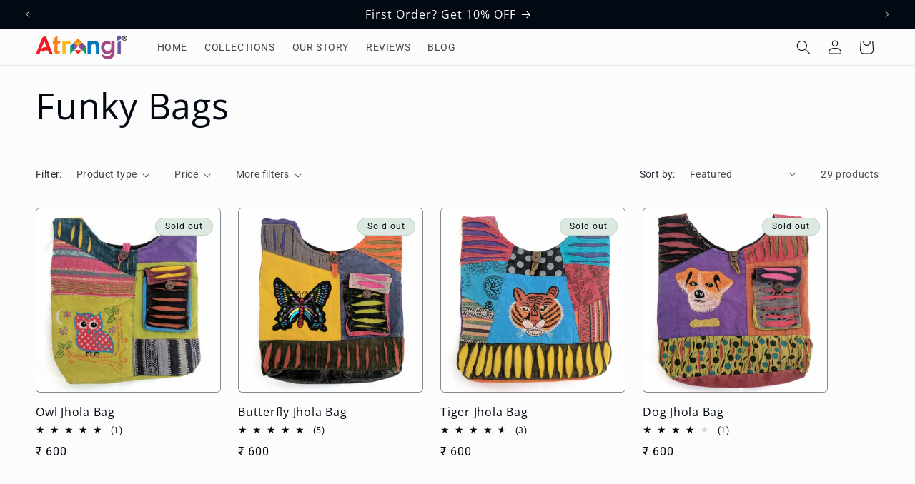

--- FILE ---
content_type: text/css
request_url: https://atrangi.in/cdn/shop/t/69/assets/gStyle.css?v=85791348810276532741759332493
body_size: 665
content:
:root{--purple-color: }.Violet{color:#6a579e}.Indigo{color:#a9518b}.Blue{color:#0071bc}.Green{color:#00a651}.Yellow{color:#fdb82c}.Orange{color:#f58220}.Red{color:#ed1c24}.Violet-bg{background-color:#6a579e}.Indigo-bg{background-color:#a9518b}.Blue-bg{background-color:#0071bc}.Green-bg{background-color:#00a651}.Yellow-bg{background-color:#fdb82c}.Orange-bg{background-color:#f58220}.Red-bg{background-color:#ed1c24}.registered{font-size:.6em;vertical-align:top}span.fed{color:#4d0d95;letter-spacing:-1px;font-weight:700}span.ex{color:#f46c00;margin:0 0 0 -1px;letter-spacing:-.4px;font-weight:700}span.indiapost{color:#cc0001;border:1px dashed #ffff01;padding:0 2px;font-weight:700}span.delhivery{font-weight:700;text-transform:uppercase;color:#000}span.delhiveryRed{color:#ed1c24}span.size-left{font-weight:700}span.size-right{color:#0071bc}span.price-left{font-weight:700}span.price-right{color:#ed1c24}header.aboutUsHeader{padding:250px 0 150px;background-image:url(/cdn/shop/files/gautam-parinita-min.jpg?v=1754995055);background-repeat:no-repeat;background-size:cover;background-position:top center;min-height:700px;background-attachment:fixed}@media only screen and (max-width: 1024px){header.aboutUsHeader{background-attachment:initial!important}}header.aboutUsHeader h1{text-align:center;font-size:120px;color:#fff;text-transform:capitalize;text-shadow:0px 0px 13px #000;font-weight:300}.aboutAtrangiH2{padding:20px 0;margin:0;font-weight:300!important;line-height:40px;text-align:center}@media only screen and (max-width: 767px){header.aboutUsHeader{background-position:center center;padding:200px 0 100px}header.aboutUsHeader h1{font-size:50px;line-height:80px;padding:250px 0 0}}.quote-container{max-width:350px;margin:0 auto}.quote-container blockquote{border:0;margin:30px 0 20px;padding:0;background:none;color:#000;font-family:Georgia,serif;font-size:1.5em;font-style:italic;line-height:1.4!important;position:relative;text-shadow:0 1px #000;z-index:1}.quote-containerquote blockquote *{box-sizing:border-box}.quote-container blockquote p{color:#1b1331;line-height:1.4!important}.quote-container blockquote p:first-child:before{content:"\201c";color:#babbbb;font-size:7.5em;font-weight:700;opacity:.7;position:absolute;top:-.5em;left:-.3em;text-shadow:none;z-index:-1}.shopifyGreenIcon{width:50px;display:inline-block;vertical-align:middle;margin-bottom:3px}#genuinePhotography{width:100%;background-color:transparent;margin:10px 0 20px;text-align:center}#genuinePhotography h2.atrangiText{font-size:25px;font-weight:700;text-transform:capitalize;letter-spacing:3px;margin-bottom:15px}#genuinePhotography p{margin:0}#genuinePhotography p.hindi{color:#000;font-size:12px;margin-bottom:5px;font-weight:700}#genuinePhotography p.atrangiMeaning{font-size:12px;font-style:italic;margin-bottom:5px;font-weight:700}#genuinePhotography p.hashtags{color:#6e6e6e;font-size:1rem;margin-bottom:10px}#genuinePhotography p span{color:#6e6e6e;font-style:italic}#genuinePhotography h3.whatYouGet{font-weight:700;font-size:13px;text-transform:uppercase;margin-top:12px}#genuinePhotography p.whatYouGetPara{font-size:1.2rem}@media (min-width: 1024px){#genuinePhotography h2.atrangiText{font-size:30px}#genuinePhotography p.hindi{font-size:1.4rem}#genuinePhotography p.atrangiMeaning{font-size:1.4rem;margin-bottom:8px}#genuinePhotography h3.whatYouGet{font-size:1.5rem;margin-top:12px;margin-bottom:8px}#genuinePhotography p.whatYouGetPara{font-size:1.3rem}}.BgHolder-404{background-size:500px 500px;background-repeat:repeat;background-image:url(/cdn/shop/files/404.jpg?v=1589090368);min-height:500px;height:100vh;width:100%}.BgHolder-404 .content-404{width:50%;max-width:400px;background-color:#000;color:#fff;opacity:.9;margin:0 auto;text-align:center;padding:20px;vertical-align:middle}.BgHolder-404 .content-404 a{color:#ed1c24}.grecaptcha-badge{visibility:hidden}div.image-wrap,div.image-wrap img,a.collection-item{border-radius:5px;box-shadow:0 0 10px #babbbb}.signUpAndGetDiscount{text-align:center;padding:30px 20px;margin:0;background:linear-gradient(to right,#c7ceea,#b5ead7,#e2f0cb,#ffdac1,#ffb7b2,#ff9aa2);color:#000}h3.judgemeHeading{color:#ed1c24;text-align:center;padding-top:30px;border-top:1px solid #1c1d1d;margin-top:0}.judgeMeAllReviews{text-align:center;padding-bottom:30px}.jdgm-all-reviews-page__title{text-align:center;margin-top:50px}.jdgm-all-reviews-text{text-align:center;font-size:1.3rem}.jdgm-all-reviews-text a{text-decoration:none}#ship_oscan_main_content .status_scan{background-color:#00a651}.list-menu__item{text-transform:uppercase}.whatsapp{position:fixed;bottom:10px;right:20px}@media screen and (min-width: 768px){.whatsapp{bottom:10px;right:20px}}.whatsapp img{max-width:60px}.color-transparent{background-color:transparent}
/*# sourceMappingURL=/cdn/shop/t/69/assets/gStyle.css.map?v=85791348810276532741759332493 */
